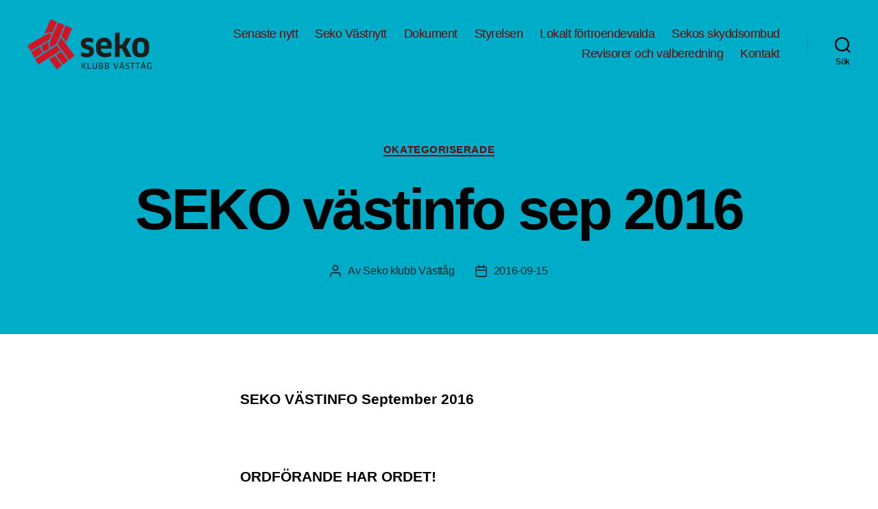

--- FILE ---
content_type: text/html; charset=UTF-8
request_url: https://www.sekovasttag.se/2016/09/15/seko-vastinfo-sep-2016/
body_size: 16182
content:
<!DOCTYPE html>

<html class="no-js" lang="sv-SE">

	<head>

		<meta charset="UTF-8">
		<meta name="viewport" content="width=device-width, initial-scale=1.0" >

		<link rel="profile" href="https://gmpg.org/xfn/11">

		<title>SEKO västinfo sep 2016 &#8211; Seko Västtåg</title>
<meta name='robots' content='max-image-preview:large' />
<link rel='dns-prefetch' href='//maxcdn.bootstrapcdn.com' />
<link rel="alternate" type="application/rss+xml" title="Seko Västtåg &raquo; Webbflöde" href="https://www.sekovasttag.se/feed/" />
<link rel="alternate" type="application/rss+xml" title="Seko Västtåg &raquo; Kommentarsflöde" href="https://www.sekovasttag.se/comments/feed/" />
<link rel="alternate" type="application/rss+xml" title="Seko Västtåg &raquo; Kommentarsflöde för SEKO västinfo sep 2016" href="https://www.sekovasttag.se/2016/09/15/seko-vastinfo-sep-2016/feed/" />
<script>
window._wpemojiSettings = {"baseUrl":"https:\/\/s.w.org\/images\/core\/emoji\/15.0.3\/72x72\/","ext":".png","svgUrl":"https:\/\/s.w.org\/images\/core\/emoji\/15.0.3\/svg\/","svgExt":".svg","source":{"concatemoji":"https:\/\/www.sekovasttag.se\/wp-includes\/js\/wp-emoji-release.min.js?ver=6.5.7"}};
/*! This file is auto-generated */
!function(i,n){var o,s,e;function c(e){try{var t={supportTests:e,timestamp:(new Date).valueOf()};sessionStorage.setItem(o,JSON.stringify(t))}catch(e){}}function p(e,t,n){e.clearRect(0,0,e.canvas.width,e.canvas.height),e.fillText(t,0,0);var t=new Uint32Array(e.getImageData(0,0,e.canvas.width,e.canvas.height).data),r=(e.clearRect(0,0,e.canvas.width,e.canvas.height),e.fillText(n,0,0),new Uint32Array(e.getImageData(0,0,e.canvas.width,e.canvas.height).data));return t.every(function(e,t){return e===r[t]})}function u(e,t,n){switch(t){case"flag":return n(e,"\ud83c\udff3\ufe0f\u200d\u26a7\ufe0f","\ud83c\udff3\ufe0f\u200b\u26a7\ufe0f")?!1:!n(e,"\ud83c\uddfa\ud83c\uddf3","\ud83c\uddfa\u200b\ud83c\uddf3")&&!n(e,"\ud83c\udff4\udb40\udc67\udb40\udc62\udb40\udc65\udb40\udc6e\udb40\udc67\udb40\udc7f","\ud83c\udff4\u200b\udb40\udc67\u200b\udb40\udc62\u200b\udb40\udc65\u200b\udb40\udc6e\u200b\udb40\udc67\u200b\udb40\udc7f");case"emoji":return!n(e,"\ud83d\udc26\u200d\u2b1b","\ud83d\udc26\u200b\u2b1b")}return!1}function f(e,t,n){var r="undefined"!=typeof WorkerGlobalScope&&self instanceof WorkerGlobalScope?new OffscreenCanvas(300,150):i.createElement("canvas"),a=r.getContext("2d",{willReadFrequently:!0}),o=(a.textBaseline="top",a.font="600 32px Arial",{});return e.forEach(function(e){o[e]=t(a,e,n)}),o}function t(e){var t=i.createElement("script");t.src=e,t.defer=!0,i.head.appendChild(t)}"undefined"!=typeof Promise&&(o="wpEmojiSettingsSupports",s=["flag","emoji"],n.supports={everything:!0,everythingExceptFlag:!0},e=new Promise(function(e){i.addEventListener("DOMContentLoaded",e,{once:!0})}),new Promise(function(t){var n=function(){try{var e=JSON.parse(sessionStorage.getItem(o));if("object"==typeof e&&"number"==typeof e.timestamp&&(new Date).valueOf()<e.timestamp+604800&&"object"==typeof e.supportTests)return e.supportTests}catch(e){}return null}();if(!n){if("undefined"!=typeof Worker&&"undefined"!=typeof OffscreenCanvas&&"undefined"!=typeof URL&&URL.createObjectURL&&"undefined"!=typeof Blob)try{var e="postMessage("+f.toString()+"("+[JSON.stringify(s),u.toString(),p.toString()].join(",")+"));",r=new Blob([e],{type:"text/javascript"}),a=new Worker(URL.createObjectURL(r),{name:"wpTestEmojiSupports"});return void(a.onmessage=function(e){c(n=e.data),a.terminate(),t(n)})}catch(e){}c(n=f(s,u,p))}t(n)}).then(function(e){for(var t in e)n.supports[t]=e[t],n.supports.everything=n.supports.everything&&n.supports[t],"flag"!==t&&(n.supports.everythingExceptFlag=n.supports.everythingExceptFlag&&n.supports[t]);n.supports.everythingExceptFlag=n.supports.everythingExceptFlag&&!n.supports.flag,n.DOMReady=!1,n.readyCallback=function(){n.DOMReady=!0}}).then(function(){return e}).then(function(){var e;n.supports.everything||(n.readyCallback(),(e=n.source||{}).concatemoji?t(e.concatemoji):e.wpemoji&&e.twemoji&&(t(e.twemoji),t(e.wpemoji)))}))}((window,document),window._wpemojiSettings);
</script>
<style id='wp-emoji-styles-inline-css'>

	img.wp-smiley, img.emoji {
		display: inline !important;
		border: none !important;
		box-shadow: none !important;
		height: 1em !important;
		width: 1em !important;
		margin: 0 0.07em !important;
		vertical-align: -0.1em !important;
		background: none !important;
		padding: 0 !important;
	}
</style>
<link rel='stylesheet' id='wp-block-library-css' href='https://www.sekovasttag.se/wp-includes/css/dist/block-library/style.min.css?ver=6.5.7' media='all' />
<style id='classic-theme-styles-inline-css'>
/*! This file is auto-generated */
.wp-block-button__link{color:#fff;background-color:#32373c;border-radius:9999px;box-shadow:none;text-decoration:none;padding:calc(.667em + 2px) calc(1.333em + 2px);font-size:1.125em}.wp-block-file__button{background:#32373c;color:#fff;text-decoration:none}
</style>
<style id='global-styles-inline-css'>
body{--wp--preset--color--black: #000000;--wp--preset--color--cyan-bluish-gray: #abb8c3;--wp--preset--color--white: #ffffff;--wp--preset--color--pale-pink: #f78da7;--wp--preset--color--vivid-red: #cf2e2e;--wp--preset--color--luminous-vivid-orange: #ff6900;--wp--preset--color--luminous-vivid-amber: #fcb900;--wp--preset--color--light-green-cyan: #7bdcb5;--wp--preset--color--vivid-green-cyan: #00d084;--wp--preset--color--pale-cyan-blue: #8ed1fc;--wp--preset--color--vivid-cyan-blue: #0693e3;--wp--preset--color--vivid-purple: #9b51e0;--wp--preset--color--accent: #ee0606;--wp--preset--color--primary: #000000;--wp--preset--color--secondary: #6d6d6d;--wp--preset--color--subtle-background: #dbdbdb;--wp--preset--color--background: #ffffff;--wp--preset--gradient--vivid-cyan-blue-to-vivid-purple: linear-gradient(135deg,rgba(6,147,227,1) 0%,rgb(155,81,224) 100%);--wp--preset--gradient--light-green-cyan-to-vivid-green-cyan: linear-gradient(135deg,rgb(122,220,180) 0%,rgb(0,208,130) 100%);--wp--preset--gradient--luminous-vivid-amber-to-luminous-vivid-orange: linear-gradient(135deg,rgba(252,185,0,1) 0%,rgba(255,105,0,1) 100%);--wp--preset--gradient--luminous-vivid-orange-to-vivid-red: linear-gradient(135deg,rgba(255,105,0,1) 0%,rgb(207,46,46) 100%);--wp--preset--gradient--very-light-gray-to-cyan-bluish-gray: linear-gradient(135deg,rgb(238,238,238) 0%,rgb(169,184,195) 100%);--wp--preset--gradient--cool-to-warm-spectrum: linear-gradient(135deg,rgb(74,234,220) 0%,rgb(151,120,209) 20%,rgb(207,42,186) 40%,rgb(238,44,130) 60%,rgb(251,105,98) 80%,rgb(254,248,76) 100%);--wp--preset--gradient--blush-light-purple: linear-gradient(135deg,rgb(255,206,236) 0%,rgb(152,150,240) 100%);--wp--preset--gradient--blush-bordeaux: linear-gradient(135deg,rgb(254,205,165) 0%,rgb(254,45,45) 50%,rgb(107,0,62) 100%);--wp--preset--gradient--luminous-dusk: linear-gradient(135deg,rgb(255,203,112) 0%,rgb(199,81,192) 50%,rgb(65,88,208) 100%);--wp--preset--gradient--pale-ocean: linear-gradient(135deg,rgb(255,245,203) 0%,rgb(182,227,212) 50%,rgb(51,167,181) 100%);--wp--preset--gradient--electric-grass: linear-gradient(135deg,rgb(202,248,128) 0%,rgb(113,206,126) 100%);--wp--preset--gradient--midnight: linear-gradient(135deg,rgb(2,3,129) 0%,rgb(40,116,252) 100%);--wp--preset--font-size--small: 18px;--wp--preset--font-size--medium: 20px;--wp--preset--font-size--large: 26.25px;--wp--preset--font-size--x-large: 42px;--wp--preset--font-size--normal: 21px;--wp--preset--font-size--larger: 32px;--wp--preset--spacing--20: 0.44rem;--wp--preset--spacing--30: 0.67rem;--wp--preset--spacing--40: 1rem;--wp--preset--spacing--50: 1.5rem;--wp--preset--spacing--60: 2.25rem;--wp--preset--spacing--70: 3.38rem;--wp--preset--spacing--80: 5.06rem;--wp--preset--shadow--natural: 6px 6px 9px rgba(0, 0, 0, 0.2);--wp--preset--shadow--deep: 12px 12px 50px rgba(0, 0, 0, 0.4);--wp--preset--shadow--sharp: 6px 6px 0px rgba(0, 0, 0, 0.2);--wp--preset--shadow--outlined: 6px 6px 0px -3px rgba(255, 255, 255, 1), 6px 6px rgba(0, 0, 0, 1);--wp--preset--shadow--crisp: 6px 6px 0px rgba(0, 0, 0, 1);}:where(.is-layout-flex){gap: 0.5em;}:where(.is-layout-grid){gap: 0.5em;}body .is-layout-flex{display: flex;}body .is-layout-flex{flex-wrap: wrap;align-items: center;}body .is-layout-flex > *{margin: 0;}body .is-layout-grid{display: grid;}body .is-layout-grid > *{margin: 0;}:where(.wp-block-columns.is-layout-flex){gap: 2em;}:where(.wp-block-columns.is-layout-grid){gap: 2em;}:where(.wp-block-post-template.is-layout-flex){gap: 1.25em;}:where(.wp-block-post-template.is-layout-grid){gap: 1.25em;}.has-black-color{color: var(--wp--preset--color--black) !important;}.has-cyan-bluish-gray-color{color: var(--wp--preset--color--cyan-bluish-gray) !important;}.has-white-color{color: var(--wp--preset--color--white) !important;}.has-pale-pink-color{color: var(--wp--preset--color--pale-pink) !important;}.has-vivid-red-color{color: var(--wp--preset--color--vivid-red) !important;}.has-luminous-vivid-orange-color{color: var(--wp--preset--color--luminous-vivid-orange) !important;}.has-luminous-vivid-amber-color{color: var(--wp--preset--color--luminous-vivid-amber) !important;}.has-light-green-cyan-color{color: var(--wp--preset--color--light-green-cyan) !important;}.has-vivid-green-cyan-color{color: var(--wp--preset--color--vivid-green-cyan) !important;}.has-pale-cyan-blue-color{color: var(--wp--preset--color--pale-cyan-blue) !important;}.has-vivid-cyan-blue-color{color: var(--wp--preset--color--vivid-cyan-blue) !important;}.has-vivid-purple-color{color: var(--wp--preset--color--vivid-purple) !important;}.has-black-background-color{background-color: var(--wp--preset--color--black) !important;}.has-cyan-bluish-gray-background-color{background-color: var(--wp--preset--color--cyan-bluish-gray) !important;}.has-white-background-color{background-color: var(--wp--preset--color--white) !important;}.has-pale-pink-background-color{background-color: var(--wp--preset--color--pale-pink) !important;}.has-vivid-red-background-color{background-color: var(--wp--preset--color--vivid-red) !important;}.has-luminous-vivid-orange-background-color{background-color: var(--wp--preset--color--luminous-vivid-orange) !important;}.has-luminous-vivid-amber-background-color{background-color: var(--wp--preset--color--luminous-vivid-amber) !important;}.has-light-green-cyan-background-color{background-color: var(--wp--preset--color--light-green-cyan) !important;}.has-vivid-green-cyan-background-color{background-color: var(--wp--preset--color--vivid-green-cyan) !important;}.has-pale-cyan-blue-background-color{background-color: var(--wp--preset--color--pale-cyan-blue) !important;}.has-vivid-cyan-blue-background-color{background-color: var(--wp--preset--color--vivid-cyan-blue) !important;}.has-vivid-purple-background-color{background-color: var(--wp--preset--color--vivid-purple) !important;}.has-black-border-color{border-color: var(--wp--preset--color--black) !important;}.has-cyan-bluish-gray-border-color{border-color: var(--wp--preset--color--cyan-bluish-gray) !important;}.has-white-border-color{border-color: var(--wp--preset--color--white) !important;}.has-pale-pink-border-color{border-color: var(--wp--preset--color--pale-pink) !important;}.has-vivid-red-border-color{border-color: var(--wp--preset--color--vivid-red) !important;}.has-luminous-vivid-orange-border-color{border-color: var(--wp--preset--color--luminous-vivid-orange) !important;}.has-luminous-vivid-amber-border-color{border-color: var(--wp--preset--color--luminous-vivid-amber) !important;}.has-light-green-cyan-border-color{border-color: var(--wp--preset--color--light-green-cyan) !important;}.has-vivid-green-cyan-border-color{border-color: var(--wp--preset--color--vivid-green-cyan) !important;}.has-pale-cyan-blue-border-color{border-color: var(--wp--preset--color--pale-cyan-blue) !important;}.has-vivid-cyan-blue-border-color{border-color: var(--wp--preset--color--vivid-cyan-blue) !important;}.has-vivid-purple-border-color{border-color: var(--wp--preset--color--vivid-purple) !important;}.has-vivid-cyan-blue-to-vivid-purple-gradient-background{background: var(--wp--preset--gradient--vivid-cyan-blue-to-vivid-purple) !important;}.has-light-green-cyan-to-vivid-green-cyan-gradient-background{background: var(--wp--preset--gradient--light-green-cyan-to-vivid-green-cyan) !important;}.has-luminous-vivid-amber-to-luminous-vivid-orange-gradient-background{background: var(--wp--preset--gradient--luminous-vivid-amber-to-luminous-vivid-orange) !important;}.has-luminous-vivid-orange-to-vivid-red-gradient-background{background: var(--wp--preset--gradient--luminous-vivid-orange-to-vivid-red) !important;}.has-very-light-gray-to-cyan-bluish-gray-gradient-background{background: var(--wp--preset--gradient--very-light-gray-to-cyan-bluish-gray) !important;}.has-cool-to-warm-spectrum-gradient-background{background: var(--wp--preset--gradient--cool-to-warm-spectrum) !important;}.has-blush-light-purple-gradient-background{background: var(--wp--preset--gradient--blush-light-purple) !important;}.has-blush-bordeaux-gradient-background{background: var(--wp--preset--gradient--blush-bordeaux) !important;}.has-luminous-dusk-gradient-background{background: var(--wp--preset--gradient--luminous-dusk) !important;}.has-pale-ocean-gradient-background{background: var(--wp--preset--gradient--pale-ocean) !important;}.has-electric-grass-gradient-background{background: var(--wp--preset--gradient--electric-grass) !important;}.has-midnight-gradient-background{background: var(--wp--preset--gradient--midnight) !important;}.has-small-font-size{font-size: var(--wp--preset--font-size--small) !important;}.has-medium-font-size{font-size: var(--wp--preset--font-size--medium) !important;}.has-large-font-size{font-size: var(--wp--preset--font-size--large) !important;}.has-x-large-font-size{font-size: var(--wp--preset--font-size--x-large) !important;}
.wp-block-navigation a:where(:not(.wp-element-button)){color: inherit;}
:where(.wp-block-post-template.is-layout-flex){gap: 1.25em;}:where(.wp-block-post-template.is-layout-grid){gap: 1.25em;}
:where(.wp-block-columns.is-layout-flex){gap: 2em;}:where(.wp-block-columns.is-layout-grid){gap: 2em;}
.wp-block-pullquote{font-size: 1.5em;line-height: 1.6;}
</style>
<link rel='stylesheet' id='contact-form-7-css' href='https://www.sekovasttag.se/wp-content/plugins/contact-form-7/includes/css/styles.css?ver=5.9.8' media='all' />
<link rel='stylesheet' id='cff-css' href='https://www.sekovasttag.se/wp-content/plugins/custom-facebook-feed/assets/css/cff-style.min.css?ver=4.3.4' media='all' />
<link rel='stylesheet' id='sb-font-awesome-css' href='https://maxcdn.bootstrapcdn.com/font-awesome/4.7.0/css/font-awesome.min.css?ver=6.5.7' media='all' />
<link rel='stylesheet' id='twentytwenty-style-css' href='https://www.sekovasttag.se/wp-content/themes/twentytwenty/style.css?ver=1.2' media='all' />
<style id='twentytwenty-style-inline-css'>
.color-accent,.color-accent-hover:hover,.color-accent-hover:focus,:root .has-accent-color,.has-drop-cap:not(:focus):first-letter,.wp-block-button.is-style-outline,a { color: #ee0606; }blockquote,.border-color-accent,.border-color-accent-hover:hover,.border-color-accent-hover:focus { border-color: #ee0606; }button:not(.toggle),.button,.faux-button,.wp-block-button__link,.wp-block-file .wp-block-file__button,input[type="button"],input[type="reset"],input[type="submit"],.bg-accent,.bg-accent-hover:hover,.bg-accent-hover:focus,:root .has-accent-background-color,.comment-reply-link { background-color: #ee0606; }.fill-children-accent,.fill-children-accent * { fill: #ee0606; }:root .has-background-color,button,.button,.faux-button,.wp-block-button__link,.wp-block-file__button,input[type="button"],input[type="reset"],input[type="submit"],.wp-block-button,.comment-reply-link,.has-background.has-primary-background-color:not(.has-text-color),.has-background.has-primary-background-color *:not(.has-text-color),.has-background.has-accent-background-color:not(.has-text-color),.has-background.has-accent-background-color *:not(.has-text-color) { color: #ffffff; }:root .has-background-background-color { background-color: #ffffff; }body,.entry-title a,:root .has-primary-color { color: #000000; }:root .has-primary-background-color { background-color: #000000; }cite,figcaption,.wp-caption-text,.post-meta,.entry-content .wp-block-archives li,.entry-content .wp-block-categories li,.entry-content .wp-block-latest-posts li,.wp-block-latest-comments__comment-date,.wp-block-latest-posts__post-date,.wp-block-embed figcaption,.wp-block-image figcaption,.wp-block-pullquote cite,.comment-metadata,.comment-respond .comment-notes,.comment-respond .logged-in-as,.pagination .dots,.entry-content hr:not(.has-background),hr.styled-separator,:root .has-secondary-color { color: #6d6d6d; }:root .has-secondary-background-color { background-color: #6d6d6d; }pre,fieldset,input,textarea,table,table *,hr { border-color: #dbdbdb; }caption,code,code,kbd,samp,.wp-block-table.is-style-stripes tbody tr:nth-child(odd),:root .has-subtle-background-background-color { background-color: #dbdbdb; }.wp-block-table.is-style-stripes { border-bottom-color: #dbdbdb; }.wp-block-latest-posts.is-grid li { border-top-color: #dbdbdb; }:root .has-subtle-background-color { color: #dbdbdb; }body:not(.overlay-header) .primary-menu > li > a,body:not(.overlay-header) .primary-menu > li > .icon,.modal-menu a,.footer-menu a, .footer-widgets a,#site-footer .wp-block-button.is-style-outline,.wp-block-pullquote:before,.singular:not(.overlay-header) .entry-header a,.archive-header a,.header-footer-group .color-accent,.header-footer-group .color-accent-hover:hover { color: #6e0707; }.social-icons a,#site-footer button:not(.toggle),#site-footer .button,#site-footer .faux-button,#site-footer .wp-block-button__link,#site-footer .wp-block-file__button,#site-footer input[type="button"],#site-footer input[type="reset"],#site-footer input[type="submit"] { background-color: #6e0707; }.social-icons a,body:not(.overlay-header) .primary-menu ul,.header-footer-group button,.header-footer-group .button,.header-footer-group .faux-button,.header-footer-group .wp-block-button:not(.is-style-outline) .wp-block-button__link,.header-footer-group .wp-block-file__button,.header-footer-group input[type="button"],.header-footer-group input[type="reset"],.header-footer-group input[type="submit"] { color: #00adc8; }#site-header,.footer-nav-widgets-wrapper,#site-footer,.menu-modal,.menu-modal-inner,.search-modal-inner,.archive-header,.singular .entry-header,.singular .featured-media:before,.wp-block-pullquote:before { background-color: #00adc8; }.header-footer-group,body:not(.overlay-header) #site-header .toggle,.menu-modal .toggle { color: #000000; }body:not(.overlay-header) .primary-menu ul { background-color: #000000; }body:not(.overlay-header) .primary-menu > li > ul:after { border-bottom-color: #000000; }body:not(.overlay-header) .primary-menu ul ul:after { border-left-color: #000000; }.site-description,body:not(.overlay-header) .toggle-inner .toggle-text,.widget .post-date,.widget .rss-date,.widget_archive li,.widget_categories li,.widget cite,.widget_pages li,.widget_meta li,.widget_nav_menu li,.powered-by-wordpress,.to-the-top,.singular .entry-header .post-meta,.singular:not(.overlay-header) .entry-header .post-meta a { color: #0e252a; }.header-footer-group pre,.header-footer-group fieldset,.header-footer-group input,.header-footer-group textarea,.header-footer-group table,.header-footer-group table *,.footer-nav-widgets-wrapper,#site-footer,.menu-modal nav *,.footer-widgets-outer-wrapper,.footer-top { border-color: #0091a8; }.header-footer-group table caption,body:not(.overlay-header) .header-inner .toggle-wrapper::before { background-color: #0091a8; }
</style>
<link rel='stylesheet' id='twentytwenty-print-style-css' href='https://www.sekovasttag.se/wp-content/themes/twentytwenty/print.css?ver=1.2' media='print' />
<link rel='stylesheet' id='tmm-css' href='https://www.sekovasttag.se/wp-content/plugins/team-members/inc/css/tmm_style.css?ver=6.5.7' media='all' />
<script src="https://www.sekovasttag.se/wp-includes/js/jquery/jquery.min.js?ver=3.7.1" id="jquery-core-js"></script>
<script src="https://www.sekovasttag.se/wp-includes/js/jquery/jquery-migrate.min.js?ver=3.4.1" id="jquery-migrate-js"></script>
<script src="https://www.sekovasttag.se/wp-content/themes/twentytwenty/assets/js/index.js?ver=1.2" id="twentytwenty-js-js" async></script>
<script id="twentytwenty-js-js-after">
window.addEventListener( "load", function() {

				if ( typeof jQuery === "undefined" ) {
					return;
				}

				jQuery( document ).on( "wpformsPageChange wpformsShowConditionalsField", function() {

					if ( typeof twentytwenty === "undefined" || typeof twentytwenty.intrinsicRatioVideos === "undefined" || typeof twentytwenty.intrinsicRatioVideos.makeFit === "undefined" ) {
						return;
					}

					twentytwenty.intrinsicRatioVideos.makeFit();
				} );

				jQuery( document ).on( "wpformsRichTextEditorInit", function( e, editor ) {

					jQuery( editor.container ).find( "iframe" ).addClass( "intrinsic-ignore" );
				} );
			} );
</script>
<link rel="https://api.w.org/" href="https://www.sekovasttag.se/wp-json/" /><link rel="alternate" type="application/json" href="https://www.sekovasttag.se/wp-json/wp/v2/posts/115" /><link rel="EditURI" type="application/rsd+xml" title="RSD" href="https://www.sekovasttag.se/xmlrpc.php?rsd" />
<meta name="generator" content="WordPress 6.5.7" />
<link rel="canonical" href="https://www.sekovasttag.se/2016/09/15/seko-vastinfo-sep-2016/" />
<link rel='shortlink' href='https://www.sekovasttag.se/?p=115' />
<link rel="alternate" type="application/json+oembed" href="https://www.sekovasttag.se/wp-json/oembed/1.0/embed?url=https%3A%2F%2Fwww.sekovasttag.se%2F2016%2F09%2F15%2Fseko-vastinfo-sep-2016%2F" />
<link rel="alternate" type="text/xml+oembed" href="https://www.sekovasttag.se/wp-json/oembed/1.0/embed?url=https%3A%2F%2Fwww.sekovasttag.se%2F2016%2F09%2F15%2Fseko-vastinfo-sep-2016%2F&#038;format=xml" />
<style>[class*=" icon-oc-"],[class^=icon-oc-]{speak:none;font-style:normal;font-weight:400;font-variant:normal;text-transform:none;line-height:1;-webkit-font-smoothing:antialiased;-moz-osx-font-smoothing:grayscale}.icon-oc-one-com-white-32px-fill:before{content:"901"}.icon-oc-one-com:before{content:"900"}#one-com-icon,.toplevel_page_onecom-wp .wp-menu-image{speak:none;display:flex;align-items:center;justify-content:center;text-transform:none;line-height:1;-webkit-font-smoothing:antialiased;-moz-osx-font-smoothing:grayscale}.onecom-wp-admin-bar-item>a,.toplevel_page_onecom-wp>.wp-menu-name{font-size:16px;font-weight:400;line-height:1}.toplevel_page_onecom-wp>.wp-menu-name img{width:69px;height:9px;}.wp-submenu-wrap.wp-submenu>.wp-submenu-head>img{width:88px;height:auto}.onecom-wp-admin-bar-item>a img{height:7px!important}.onecom-wp-admin-bar-item>a img,.toplevel_page_onecom-wp>.wp-menu-name img{opacity:.8}.onecom-wp-admin-bar-item.hover>a img,.toplevel_page_onecom-wp.wp-has-current-submenu>.wp-menu-name img,li.opensub>a.toplevel_page_onecom-wp>.wp-menu-name img{opacity:1}#one-com-icon:before,.onecom-wp-admin-bar-item>a:before,.toplevel_page_onecom-wp>.wp-menu-image:before{content:'';position:static!important;background-color:rgba(240,245,250,.4);border-radius:102px;width:18px;height:18px;padding:0!important}.onecom-wp-admin-bar-item>a:before{width:14px;height:14px}.onecom-wp-admin-bar-item.hover>a:before,.toplevel_page_onecom-wp.opensub>a>.wp-menu-image:before,.toplevel_page_onecom-wp.wp-has-current-submenu>.wp-menu-image:before{background-color:#76b82a}.onecom-wp-admin-bar-item>a{display:inline-flex!important;align-items:center;justify-content:center}#one-com-logo-wrapper{font-size:4em}#one-com-icon{vertical-align:middle}.imagify-welcome{display:none !important;}</style>	<script>document.documentElement.className = document.documentElement.className.replace( 'no-js', 'js' );</script>
	<style id="custom-background-css">
body.custom-background { background-color: #ffffff; }
</style>
	<link rel="icon" href="https://www.sekovasttag.se/wp-content/uploads/2020/03/cropped-Logotyp_västtåg-32x32.png" sizes="32x32" />
<link rel="icon" href="https://www.sekovasttag.se/wp-content/uploads/2020/03/cropped-Logotyp_västtåg-192x192.png" sizes="192x192" />
<link rel="apple-touch-icon" href="https://www.sekovasttag.se/wp-content/uploads/2020/03/cropped-Logotyp_västtåg-180x180.png" />
<meta name="msapplication-TileImage" content="https://www.sekovasttag.se/wp-content/uploads/2020/03/cropped-Logotyp_västtåg-270x270.png" />
		<style id="wp-custom-css">
			 list p{width:auto}.meta+.list{margin-top:2.5em}p+.list{margin-top:1.625em}h2+.list,h3+.list{border-top:1px solid #e2e2e2}.list--spacious .list-item{padding-top:45px;padding-bottom:19px}.list--spacious .list-item-meta,.list--spacious body.forum .forum-topic-meta,body.forum .list--spacious .forum-topic-meta{top:17px}.list-heading{padding:0 0 .70588em;margin:0;text-transform:uppercase;font-size:1.0625em}.list-items{padding:0;margin:0;list-style:none;width:auto;border-top:1px solid #e2e2e2}.list-item{padding-top:45px;padding-bottom:19px}.list--spacious .list-item-meta,.list--spacious body.forum .forum-topic-meta,body.forum .list--spacious .forum-topic-meta{top:17px}.list-heading{padding:0 0 .70588em;margin:0;text-transform:uppercase;font-size:1.0625em}.list-items{padding:0;margin:0;list-style:none;width:auto;border-top:1px solid #e2e2e2}.list-item{position:relative;display:block;margin:0;border-bottom:1px solid #e2e2e2;padding:2.375em 0 1em;overflow:hidden;box-sizing:border-box}.list-item--fixed-height{height:173px}.list-item--fixed-height:after{content:'';display:block;position:absolute;right:0;left:0;bottom:0;height:40px;background:#fff;background:linear-gradient(to bottom,rgba(255,255,255,0) 0,#fff 80%);z-index:100}.list-item--background{background:#f4fcff;padding-left:16px;padding-right:16px}.list-item--equal-padding{padding:1em 0}.list-item-action{margin-top:.86667em;font-size:14px;display:inline-block}.list-item--without-meta{padding-top:.875em}body.home .list-item{height:177px}body.listing-page .list{margin-top:2.6875em}.list-items--inline:after{content:"";display:table;clear:both}.list-items--inline .list-item{width:50%;float:left}.list-items--inline .list-item:nth-child(odd){padding-right:1.5%}.list-items--inline .list-item:nth-child(even){padding-left:1.5%}.list-items--inline .list-item:nth-child(even).list-item--image-portrait{padding-left:144px}.list-items--inline .list-item:nth-child(even).list-item--image-portrait .list-item-image,.list-items--inline .list-item:nth-child(even).list-item--image-portrait .list-item-passepartout{left:3%}.list-items--inline .list-item:nth-child(even).list-item--image{padding-left:204px}.list-items--inline .list-item:nth-child(even).list-item--image .list-item-image,.list-items--inline .list-item:nth-child(even).list-item--image .list-item-passepartout{left:3%}.list-items--long .list-item-lead{width:80%}.list-item-heading{font-family:clanot,"Open Sans",HelveticaNeue,"Helvetica Neue",Helvetica,Arial,sans-serif;font-size:1.125em;font-weight:400;display:inline-block;line-height:1.2}.list-item-heading a{font-weight:600}.list-item-heading a:after{content:none}.list-item--emphasized .list-item-heading,.list-item--emphasized .list-item-heading a{font-weight:700}.list-item-flex{display:-ms-flexbox;display:flex;-ms-flex-direction:column;flex-direction:column;padding-top:1.0625em}.list-item-flex .list-item-meta,.list-item-flex body.forum .forum-topic-meta,body.forum .list-item-flex .forum-topic-meta{position:static;-ms-flex-order:1;order:1;padding-bottom:3px;-ms-flex:0 0 auto;flex:0 0 auto}.list-item-flex .list-item-heading{-ms-flex-order:2;order:2;-ms-flex:0 0 auto;flex:0 0 auto}.list-item-flex .list-item-lead{-ms-flex-order:3;order:3;-ms-flex:0 0 auto;flex:0 0 auto}.list-item--date{padding-left:65px;min-height:95px}.list-item-date{position:absolute;border-radius:2px;left:0;top:18px;display:block;width:2.77778em;height:3.11111em;padding:1.44444em .55556em 0;box-sizing:border-box;border:1px solid #e2e2e2;border-top:0;text-align:center;line-height:1;font-size:18px;font-weight:600}.list-item-date span{position:absolute;font-size:10px;text-transform:uppercase;top:0;color:#fff;left:-1px;font-weight:700;right:-1px;height:15px;padding-top:4px;background:#000}.list-item-heading-extra{font-size:.875em;color:#777;font-weight:400}.list-item-meta,body.forum .forum-topic-meta{position:absolute;top:1.33333em;color:#878787;text-transform:uppercase;font-weight:700;font-size:12px;display:block;margin:0;padding:0}.list-item-meta time,body.forum .forum-topic-meta time{display:inline-block}.list-item-meta time:first-letter,body.forum .forum-topic-meta time:first-letter{text-transform:uppercase}.list-item-meta--simple,body.forum .forum-topic-meta{text-transform:none;font-size:.9375em;font-weight:400;top:.8em}.list-item-meta--additional{right:0}.list-item-lead{margin:.4375em 0 0}.list-more-link{position:absolute;right:0;bottom:0;font-size:.9375em;font-weight:600}.list--title{border-bottom:1px solid #e2e2e2;padding-bottom:15px}.list-item--image{padding-left:191px;min-height:170px}.list-item--image-portrait{padding-left:131px;min-height:178px}.list-item-image,.list-item-passepartout{left:0;top:20px;position:absolute;z-index:101}.list-item-image--circular{padding-left:108px;min-height:160px}.list-item-image--circular img{border-radius:45px;width:90px;height:90px}.list-item-passepartout{border:3px solid #e2e2e2;padding:0 18px;box-sizing:border-box;text-align:center;width:167px;height:135px;display:block}.list-item-passepartout img{position:relative;top:50%;-webkit-transform:translateY(-50%);transform:translateY(-50%);width:auto;max-width:85%;height:auto;max-height:75%;display:inline-block}.list-item-document{left:0;top:18px;position:absolute;z-index:101;width:100px;height:140px;border:3px solid #e2e2e2;box-sizing:border-box;text-align:center;line-height:120px;font-size:2.25em;color:#8b8b8b}.list+.pagination-container{margin-top:-20px;margin-bottom:50px}@media only screen and (max-width:940px){.list{margin:0 0 1.875em}.grid-col-2 .list-item,.list-items--inline .list-item{height:200px}}@media only screen and (max-width:719px){.list-items--inline .list-item{width:auto;float:none}.list-items--inline .list-item:nth-child(odd){padding-right:0}.list-items--inline .list-item:nth-child(even){padding-left:0}.list-items--inline .list-item:nth-child(even).list-item--image-portrait{padding-left:131px}.list-items--inline .list-item:nth-child(even).list-item--image-portrait .list-item-image,.list-items--inline .list-item:nth-child(even).list-item--image-portrait .list-item-passepartout{left:0}.list-items--inline .list-item:nth-child(even).list-item--image{padding-left:127px}.list-items--inline .list-item:nth-child(even).list-item--image .list-item-image,.list-items--inline .list-item:nth-child(even).list-item--image .list-item-passepartout{left:0}.list-items--inline .list-item.list-item--image{padding-left:127px}.list-items--inline .list-item:nth-child(n+3){display:none}.grid-col-2 .list-item,.list-item,.list-items--inline .list-item{height:auto}.list-item--image{padding-left:127px}.list-item-image,.list-item-passepartout{width:112px}.list-item-passepartout{padding:0 10px;height:123px}.list--spacious .list-item-meta--additional{left:0;top:35px;bottom:auto}}		</style>
			<!-- Fonts Plugin CSS - https://fontsplugin.com/ -->
	<style>
		:root {
--font-base: Calibri, Candara, Segoe, Segoe UI, Optima, Arial, sans-serif;
--font-headings: Calibri, Candara, Segoe, Segoe UI, Optima, Arial, sans-serif;
--font-input: Calibri, Candara, Segoe, Segoe UI, Optima, Arial, sans-serif;
}
body, #content, .entry-content, .post-content, .page-content, .post-excerpt, .entry-summary, .entry-excerpt, .widget-area, .widget, .sidebar, #sidebar, footer, .footer, #footer, .site-footer, #site-footer, .entry-content p, .entry-content ol, .entry-content ul, .entry-content dl, .entry-content dt, .widget_text p, .widget_text ol, .widget_text ul, .widget_text dl, .widget_text dt, .widget-content .rssSummary {
font-family: Calibri, Candara, Segoe, Segoe UI, Optima, Arial, sans-serif;
 }
#site-title, .site-title, #site-title a, .site-title a, .entry-title, .entry-title a, h1, h2, h3, h4, h5, h6, .widget-title, .elementor-heading-title {
font-family: Calibri, Candara, Segoe, Segoe UI, Optima, Arial, sans-serif;
 }
button, .button, input, select, textarea, .wp-block-button, .wp-block-button__link {
font-family: Calibri, Candara, Segoe, Segoe UI, Optima, Arial, sans-serif;
 }
	</style>
	<!-- Fonts Plugin CSS -->
	
	</head>

	<body class="post-template-default single single-post postid-115 single-format-standard custom-background wp-custom-logo wp-embed-responsive singular enable-search-modal missing-post-thumbnail has-single-pagination showing-comments show-avatars footer-top-visible">

		<a class="skip-link screen-reader-text" href="#site-content">Hoppa till innehåll</a>
		<header id="site-header" class="header-footer-group" role="banner">

			<div class="header-inner section-inner">

				<div class="header-titles-wrapper">

					
						<button class="toggle search-toggle mobile-search-toggle" data-toggle-target=".search-modal" data-toggle-body-class="showing-search-modal" data-set-focus=".search-modal .search-field" aria-expanded="false">
							<span class="toggle-inner">
								<span class="toggle-icon">
									<svg class="svg-icon" aria-hidden="true" role="img" focusable="false" xmlns="http://www.w3.org/2000/svg" width="23" height="23" viewBox="0 0 23 23"><path d="M38.710696,48.0601792 L43,52.3494831 L41.3494831,54 L37.0601792,49.710696 C35.2632422,51.1481185 32.9839107,52.0076499 30.5038249,52.0076499 C24.7027226,52.0076499 20,47.3049272 20,41.5038249 C20,35.7027226 24.7027226,31 30.5038249,31 C36.3049272,31 41.0076499,35.7027226 41.0076499,41.5038249 C41.0076499,43.9839107 40.1481185,46.2632422 38.710696,48.0601792 Z M36.3875844,47.1716785 C37.8030221,45.7026647 38.6734666,43.7048964 38.6734666,41.5038249 C38.6734666,36.9918565 35.0157934,33.3341833 30.5038249,33.3341833 C25.9918565,33.3341833 22.3341833,36.9918565 22.3341833,41.5038249 C22.3341833,46.0157934 25.9918565,49.6734666 30.5038249,49.6734666 C32.7048964,49.6734666 34.7026647,48.8030221 36.1716785,47.3875844 C36.2023931,47.347638 36.2360451,47.3092237 36.2726343,47.2726343 C36.3092237,47.2360451 36.347638,47.2023931 36.3875844,47.1716785 Z" transform="translate(-20 -31)" /></svg>								</span>
								<span class="toggle-text">Sök</span>
							</span>
						</button><!-- .search-toggle -->

					
					<div class="header-titles">

						<div class="site-logo faux-heading"><a href="https://www.sekovasttag.se/" class="custom-logo-link" rel="home"><img width="2362" height="946" src="https://www.sekovasttag.se/wp-content/uploads/2020/04/cropped-Logotyp_västtåg-1.png" class="custom-logo" alt="Seko Västtåg" decoding="async" fetchpriority="high" srcset="https://www.sekovasttag.se/wp-content/uploads/2020/04/cropped-Logotyp_västtåg-1.png 2362w, https://www.sekovasttag.se/wp-content/uploads/2020/04/cropped-Logotyp_västtåg-1-300x120.png 300w, https://www.sekovasttag.se/wp-content/uploads/2020/04/cropped-Logotyp_västtåg-1-768x308.png 768w, https://www.sekovasttag.se/wp-content/uploads/2020/04/cropped-Logotyp_västtåg-1-1024x410.png 1024w, https://www.sekovasttag.se/wp-content/uploads/2020/04/cropped-Logotyp_västtåg-1-1200x481.png 1200w, https://www.sekovasttag.se/wp-content/uploads/2020/04/cropped-Logotyp_västtåg-1-1980x793.png 1980w" sizes="(max-width: 2362px) 100vw, 2362px" /></a><span class="screen-reader-text">Seko Västtåg</span></div>
					</div><!-- .header-titles -->

					<button class="toggle nav-toggle mobile-nav-toggle" data-toggle-target=".menu-modal"  data-toggle-body-class="showing-menu-modal" aria-expanded="false" data-set-focus=".close-nav-toggle">
						<span class="toggle-inner">
							<span class="toggle-icon">
								<svg class="svg-icon" aria-hidden="true" role="img" focusable="false" xmlns="http://www.w3.org/2000/svg" width="26" height="7" viewBox="0 0 26 7"><path fill-rule="evenodd" d="M332.5,45 C330.567003,45 329,43.4329966 329,41.5 C329,39.5670034 330.567003,38 332.5,38 C334.432997,38 336,39.5670034 336,41.5 C336,43.4329966 334.432997,45 332.5,45 Z M342,45 C340.067003,45 338.5,43.4329966 338.5,41.5 C338.5,39.5670034 340.067003,38 342,38 C343.932997,38 345.5,39.5670034 345.5,41.5 C345.5,43.4329966 343.932997,45 342,45 Z M351.5,45 C349.567003,45 348,43.4329966 348,41.5 C348,39.5670034 349.567003,38 351.5,38 C353.432997,38 355,39.5670034 355,41.5 C355,43.4329966 353.432997,45 351.5,45 Z" transform="translate(-329 -38)" /></svg>							</span>
							<span class="toggle-text">Meny</span>
						</span>
					</button><!-- .nav-toggle -->

				</div><!-- .header-titles-wrapper -->

				<div class="header-navigation-wrapper">

					
							<nav class="primary-menu-wrapper" aria-label="Horizontal" role="navigation">

								<ul class="primary-menu reset-list-style">

								<li id="menu-item-1070" class="menu-item menu-item-type-post_type menu-item-object-page current_page_parent menu-item-1070"><a href="https://www.sekovasttag.se/senaste-nytt/">Senaste nytt</a></li>
<li id="menu-item-1437" class="menu-item menu-item-type-post_type menu-item-object-page menu-item-1437"><a href="https://www.sekovasttag.se/vastnytt/">Seko Västnytt</a></li>
<li id="menu-item-52" class="menu-item menu-item-type-post_type menu-item-object-page menu-item-52"><a href="https://www.sekovasttag.se/dokument/">Dokument</a></li>
<li id="menu-item-53" class="menu-item menu-item-type-post_type menu-item-object-page menu-item-53"><a href="https://www.sekovasttag.se/styrelsen/">Styrelsen</a></li>
<li id="menu-item-137" class="menu-item menu-item-type-post_type menu-item-object-page menu-item-137"><a href="https://www.sekovasttag.se/turlisteombud/">Lokalt förtroendevalda</a></li>
<li id="menu-item-230" class="menu-item menu-item-type-post_type menu-item-object-page menu-item-230"><a href="https://www.sekovasttag.se/sekos-skyddsombud/">Sekos skyddsombud</a></li>
<li id="menu-item-1087" class="menu-item menu-item-type-post_type menu-item-object-page menu-item-1087"><a href="https://www.sekovasttag.se/ovriga-fortroendevalda/">Revisorer och valberedning</a></li>
<li id="menu-item-1346" class="menu-item menu-item-type-post_type menu-item-object-page menu-item-1346"><a href="https://www.sekovasttag.se/kontakt/">Kontakt</a></li>

								</ul>

							</nav><!-- .primary-menu-wrapper -->

						
						<div class="header-toggles hide-no-js">

						
							<div class="toggle-wrapper search-toggle-wrapper">

								<button class="toggle search-toggle desktop-search-toggle" data-toggle-target=".search-modal" data-toggle-body-class="showing-search-modal" data-set-focus=".search-modal .search-field" aria-expanded="false">
									<span class="toggle-inner">
										<svg class="svg-icon" aria-hidden="true" role="img" focusable="false" xmlns="http://www.w3.org/2000/svg" width="23" height="23" viewBox="0 0 23 23"><path d="M38.710696,48.0601792 L43,52.3494831 L41.3494831,54 L37.0601792,49.710696 C35.2632422,51.1481185 32.9839107,52.0076499 30.5038249,52.0076499 C24.7027226,52.0076499 20,47.3049272 20,41.5038249 C20,35.7027226 24.7027226,31 30.5038249,31 C36.3049272,31 41.0076499,35.7027226 41.0076499,41.5038249 C41.0076499,43.9839107 40.1481185,46.2632422 38.710696,48.0601792 Z M36.3875844,47.1716785 C37.8030221,45.7026647 38.6734666,43.7048964 38.6734666,41.5038249 C38.6734666,36.9918565 35.0157934,33.3341833 30.5038249,33.3341833 C25.9918565,33.3341833 22.3341833,36.9918565 22.3341833,41.5038249 C22.3341833,46.0157934 25.9918565,49.6734666 30.5038249,49.6734666 C32.7048964,49.6734666 34.7026647,48.8030221 36.1716785,47.3875844 C36.2023931,47.347638 36.2360451,47.3092237 36.2726343,47.2726343 C36.3092237,47.2360451 36.347638,47.2023931 36.3875844,47.1716785 Z" transform="translate(-20 -31)" /></svg>										<span class="toggle-text">Sök</span>
									</span>
								</button><!-- .search-toggle -->

							</div>

							
						</div><!-- .header-toggles -->
						
				</div><!-- .header-navigation-wrapper -->

			</div><!-- .header-inner -->

			<div class="search-modal cover-modal header-footer-group" data-modal-target-string=".search-modal">

	<div class="search-modal-inner modal-inner">

		<div class="section-inner">

			<form role="search" aria-label="Sök efter:" method="get" class="search-form" action="https://www.sekovasttag.se/">
	<label for="search-form-1">
		<span class="screen-reader-text">Sök efter:</span>
		<input type="search" id="search-form-1" class="search-field" placeholder="Sök &hellip;" value="" name="s" />
	</label>
	<input type="submit" class="search-submit" value="Sök" />
</form>

			<button class="toggle search-untoggle close-search-toggle fill-children-current-color" data-toggle-target=".search-modal" data-toggle-body-class="showing-search-modal" data-set-focus=".search-modal .search-field" aria-expanded="false">
				<span class="screen-reader-text">Stäng sökningen</span>
				<svg class="svg-icon" aria-hidden="true" role="img" focusable="false" xmlns="http://www.w3.org/2000/svg" width="16" height="16" viewBox="0 0 16 16"><polygon fill="" fill-rule="evenodd" points="6.852 7.649 .399 1.195 1.445 .149 7.899 6.602 14.352 .149 15.399 1.195 8.945 7.649 15.399 14.102 14.352 15.149 7.899 8.695 1.445 15.149 .399 14.102" /></svg>			</button><!-- .search-toggle -->

		</div><!-- .section-inner -->

	</div><!-- .search-modal-inner -->

</div><!-- .menu-modal -->

		</header><!-- #site-header -->

		
<div class="menu-modal cover-modal header-footer-group" data-modal-target-string=".menu-modal">

	<div class="menu-modal-inner modal-inner">

		<div class="menu-wrapper section-inner">

			<div class="menu-top">

				<button class="toggle close-nav-toggle fill-children-current-color" data-toggle-target=".menu-modal" data-toggle-body-class="showing-menu-modal" aria-expanded="false" data-set-focus=".menu-modal">
					<span class="toggle-text">Stäng menyn</span>
					<svg class="svg-icon" aria-hidden="true" role="img" focusable="false" xmlns="http://www.w3.org/2000/svg" width="16" height="16" viewBox="0 0 16 16"><polygon fill="" fill-rule="evenodd" points="6.852 7.649 .399 1.195 1.445 .149 7.899 6.602 14.352 .149 15.399 1.195 8.945 7.649 15.399 14.102 14.352 15.149 7.899 8.695 1.445 15.149 .399 14.102" /></svg>				</button><!-- .nav-toggle -->

				
					<nav class="mobile-menu" aria-label="Mobile" role="navigation">

						<ul class="modal-menu reset-list-style">

						<li class="menu-item menu-item-type-post_type menu-item-object-page current_page_parent menu-item-1070"><div class="ancestor-wrapper"><a href="https://www.sekovasttag.se/senaste-nytt/">Senaste nytt</a></div><!-- .ancestor-wrapper --></li>
<li class="menu-item menu-item-type-post_type menu-item-object-page menu-item-1437"><div class="ancestor-wrapper"><a href="https://www.sekovasttag.se/vastnytt/">Seko Västnytt</a></div><!-- .ancestor-wrapper --></li>
<li class="menu-item menu-item-type-post_type menu-item-object-page menu-item-52"><div class="ancestor-wrapper"><a href="https://www.sekovasttag.se/dokument/">Dokument</a></div><!-- .ancestor-wrapper --></li>
<li class="menu-item menu-item-type-post_type menu-item-object-page menu-item-53"><div class="ancestor-wrapper"><a href="https://www.sekovasttag.se/styrelsen/">Styrelsen</a></div><!-- .ancestor-wrapper --></li>
<li class="menu-item menu-item-type-post_type menu-item-object-page menu-item-137"><div class="ancestor-wrapper"><a href="https://www.sekovasttag.se/turlisteombud/">Lokalt förtroendevalda</a></div><!-- .ancestor-wrapper --></li>
<li class="menu-item menu-item-type-post_type menu-item-object-page menu-item-230"><div class="ancestor-wrapper"><a href="https://www.sekovasttag.se/sekos-skyddsombud/">Sekos skyddsombud</a></div><!-- .ancestor-wrapper --></li>
<li class="menu-item menu-item-type-post_type menu-item-object-page menu-item-1087"><div class="ancestor-wrapper"><a href="https://www.sekovasttag.se/ovriga-fortroendevalda/">Revisorer och valberedning</a></div><!-- .ancestor-wrapper --></li>
<li class="menu-item menu-item-type-post_type menu-item-object-page menu-item-1346"><div class="ancestor-wrapper"><a href="https://www.sekovasttag.se/kontakt/">Kontakt</a></div><!-- .ancestor-wrapper --></li>

						</ul>

					</nav>

					
			</div><!-- .menu-top -->

			<div class="menu-bottom">

				
			</div><!-- .menu-bottom -->

		</div><!-- .menu-wrapper -->

	</div><!-- .menu-modal-inner -->

</div><!-- .menu-modal -->

<main id="site-content" role="main">

	
<article class="post-115 post type-post status-publish format-standard hentry category-okategoriserade" id="post-115">

	
<header class="entry-header has-text-align-center header-footer-group">

	<div class="entry-header-inner section-inner medium">

		
			<div class="entry-categories">
				<span class="screen-reader-text">Kategorier</span>
				<div class="entry-categories-inner">
					<a href="https://www.sekovasttag.se/category/okategoriserade/" rel="category tag">Okategoriserade</a>				</div><!-- .entry-categories-inner -->
			</div><!-- .entry-categories -->

			<h1 class="entry-title">SEKO västinfo sep 2016</h1>
		<div class="post-meta-wrapper post-meta-single post-meta-single-top">

			<ul class="post-meta">

									<li class="post-author meta-wrapper">
						<span class="meta-icon">
							<span class="screen-reader-text">Inläggsförfattare</span>
							<svg class="svg-icon" aria-hidden="true" role="img" focusable="false" xmlns="http://www.w3.org/2000/svg" width="18" height="20" viewBox="0 0 18 20"><path fill="" d="M18,19 C18,19.5522847 17.5522847,20 17,20 C16.4477153,20 16,19.5522847 16,19 L16,17 C16,15.3431458 14.6568542,14 13,14 L5,14 C3.34314575,14 2,15.3431458 2,17 L2,19 C2,19.5522847 1.55228475,20 1,20 C0.44771525,20 0,19.5522847 0,19 L0,17 C0,14.2385763 2.23857625,12 5,12 L13,12 C15.7614237,12 18,14.2385763 18,17 L18,19 Z M9,10 C6.23857625,10 4,7.76142375 4,5 C4,2.23857625 6.23857625,0 9,0 C11.7614237,0 14,2.23857625 14,5 C14,7.76142375 11.7614237,10 9,10 Z M9,8 C10.6568542,8 12,6.65685425 12,5 C12,3.34314575 10.6568542,2 9,2 C7.34314575,2 6,3.34314575 6,5 C6,6.65685425 7.34314575,8 9,8 Z" /></svg>						</span>
						<span class="meta-text">
							Av <a href="https://www.sekovasttag.se/author/sekovasttag/">Seko klubb Västtåg</a>						</span>
					</li>
										<li class="post-date meta-wrapper">
						<span class="meta-icon">
							<span class="screen-reader-text">Inläggsdatum</span>
							<svg class="svg-icon" aria-hidden="true" role="img" focusable="false" xmlns="http://www.w3.org/2000/svg" width="18" height="19" viewBox="0 0 18 19"><path fill="" d="M4.60069444,4.09375 L3.25,4.09375 C2.47334957,4.09375 1.84375,4.72334957 1.84375,5.5 L1.84375,7.26736111 L16.15625,7.26736111 L16.15625,5.5 C16.15625,4.72334957 15.5266504,4.09375 14.75,4.09375 L13.3993056,4.09375 L13.3993056,4.55555556 C13.3993056,5.02154581 13.0215458,5.39930556 12.5555556,5.39930556 C12.0895653,5.39930556 11.7118056,5.02154581 11.7118056,4.55555556 L11.7118056,4.09375 L6.28819444,4.09375 L6.28819444,4.55555556 C6.28819444,5.02154581 5.9104347,5.39930556 5.44444444,5.39930556 C4.97845419,5.39930556 4.60069444,5.02154581 4.60069444,4.55555556 L4.60069444,4.09375 Z M6.28819444,2.40625 L11.7118056,2.40625 L11.7118056,1 C11.7118056,0.534009742 12.0895653,0.15625 12.5555556,0.15625 C13.0215458,0.15625 13.3993056,0.534009742 13.3993056,1 L13.3993056,2.40625 L14.75,2.40625 C16.4586309,2.40625 17.84375,3.79136906 17.84375,5.5 L17.84375,15.875 C17.84375,17.5836309 16.4586309,18.96875 14.75,18.96875 L3.25,18.96875 C1.54136906,18.96875 0.15625,17.5836309 0.15625,15.875 L0.15625,5.5 C0.15625,3.79136906 1.54136906,2.40625 3.25,2.40625 L4.60069444,2.40625 L4.60069444,1 C4.60069444,0.534009742 4.97845419,0.15625 5.44444444,0.15625 C5.9104347,0.15625 6.28819444,0.534009742 6.28819444,1 L6.28819444,2.40625 Z M1.84375,8.95486111 L1.84375,15.875 C1.84375,16.6516504 2.47334957,17.28125 3.25,17.28125 L14.75,17.28125 C15.5266504,17.28125 16.15625,16.6516504 16.15625,15.875 L16.15625,8.95486111 L1.84375,8.95486111 Z" /></svg>						</span>
						<span class="meta-text">
							<a href="https://www.sekovasttag.se/2016/09/15/seko-vastinfo-sep-2016/">2016-09-15</a>
						</span>
					</li>
					
			</ul><!-- .post-meta -->

		</div><!-- .post-meta-wrapper -->

		
	</div><!-- .entry-header-inner -->

</header><!-- .entry-header -->

	<div class="post-inner thin ">

		<div class="entry-content">

			<p><strong>SEKO VÄSTINFO September 2016</strong></p>
<p><strong> </strong></p>
<p><strong>ORDFÖRANDE HAR ORDET!</strong></p>
<p>Vi har haft en del sittningar med arbetsgivaren, bl.a. lönerevisionen som är avslutad och en del tvister som vi lämnat in, och överläggningar, som har handlat om vår arbetssituation, turer där arbetsgivaren gick emot oss och tog ett arbetsgivarbeslut vi ej var överens om. Seko tycker att går man på ett schema och har sökt specifik grupp så ska det ligga fast till nästa sökning om inte bägge parter är överens om annat! Det är mycket fokus på turer eftersom vi lever med ständiga förändringar hela tiden och det är viktigt att turlisteansvariga är med direkt när det blir känt vid ändringar av turer p.g.a. banarbeten, trafikavbrott  m.m</p>
<p>På facebook har vi ett medlemsforum där man kan ställa frågor och förhoppningsvis få svar, och man kan också komma med åsikter, krav och debattera SÅ LÄNGE DET HANDLAR OM JOBBET ELLER HAR MED FACKET ATT GÖRA! Säg gärna till någon facklig representant att du vill bli inbjuden!</p>
<p>En önskan vore att vi kunde få medlemmars förslag och synpunkter på vad ni tycker vi ska ha fokus på när det gäller fackliga frågor. Som ni vet är ALLA lika viktiga i vår fackförening och är vi enade och värnar vårt kollektivavtal kan vi vara starka gentemot arbetsgivaren!</p>
<p>Kan ni inte komma till våra medlemsmöten så hör gärna av er till någon facklig representant i vår styrelse, eller skriv, eller maila.</p>
<p>Det går också  att lägga en skrivelse i Sekos brevlåda utanför expeditionen!</p>
<p>&nbsp;</p>
<p>När det gäller skyddsorganisationen så finns de tillgängliga för er, så dra er inte för att kontakta ett skyddsombud, och glöm ej att skriva rapport och lägga i skyddets brevlåda som finns på respektive åkstation!</p>
<p>Jag tänker på er som är under rehab också,  att ni ska veta att ni har rätt att ta med er ett skyddsombud eller en facklig representant när ni träffar arbetsgivaren!</p>
<p>Vi upplever att det är fler som känner sig psykiskt slitna, inte bara hos oss utan allmänt i samhället Så för din hälsas skull, jobbmobilen är ett arbetsverktyg som används under arbetstid. Låt inte den störa din välbehövliga fritid.</p>
<p>När det gäller Försäkringsfrågor så har vi en Försäkringsombudsman som heter Lillemor Rånevik  som ni kan ta hjälp av!</p>
<p><strong> </strong><strong>AKTIVITETER PÅ GÅNG</strong></p>
<p>Medlemsmöte i Göteborg Torsdag 22/9 i mötesrum Hönö, kl 9-15. Välkomna att droppa in den tid ni har möjlighet för att ta del av information eller komma med förslag och diskutera om ni vill.</p>
<p>Medlemsmöten på övriga orter kommer att ske senare i höst, återkommer med information!</p>
<p>Vi håller också på att planera sociala aktiviteter för medlemmar under hösten. Vi tar gärna emot förslag, för att sedan ha några alternativ på aktiviteter på olika platser så att ni som vill vara med inte får så långt att åka.</p>
<p><strong> </strong>Ni är välkomna upp till oss under våra expeditionsdagar i Göteborg på torsdagar. SEKO-kontoret som delas med övrig facklig verksamhet i SJ-huset ligger på plan2. Gå till högra hörnet, och sedan genom kontorslandskapet tills ni kommer till nästa hörn så hittar ni oss. Ibland hänger vi också i fikarummet.</p>
<p><strong>Hälsningar Styrelsen Seko klubb Västtåg genom Ordförande Christina Levinsson och sekreterare Helena Jäderberg</strong></p>

		</div><!-- .entry-content -->

	</div><!-- .post-inner -->

	<div class="section-inner">
		
	</div><!-- .section-inner -->

	
	<nav class="pagination-single section-inner" aria-label="Inlägg" role="navigation">

		<hr class="styled-separator is-style-wide" aria-hidden="true" />

		<div class="pagination-single-inner">

			
				<a class="previous-post" href="https://www.sekovasttag.se/2016/09/01/nya-loner/">
					<span class="arrow" aria-hidden="true">&larr;</span>
					<span class="title"><span class="title-inner">Nya löner</span></span>
				</a>

				
				<a class="next-post" href="https://www.sekovasttag.se/2016/09/15/medlemsmote-i-gbg-229/">
					<span class="arrow" aria-hidden="true">&rarr;</span>
						<span class="title"><span class="title-inner">Medlemsmöte i Gbg 22/9</span></span>
				</a>
				
		</div><!-- .pagination-single-inner -->

		<hr class="styled-separator is-style-wide" aria-hidden="true" />

	</nav><!-- .pagination-single -->

	
</article><!-- .post -->

</main><!-- #site-content -->


	<div class="footer-nav-widgets-wrapper header-footer-group">

		<div class="footer-inner section-inner">

			
			
				<aside class="footer-widgets-outer-wrapper" role="complementary">

					<div class="footer-widgets-wrapper">

						
							<div class="footer-widgets column-one grid-item">
								
		<div class="widget widget_recent_entries"><div class="widget-content">
		<h2 class="widget-title subheading heading-size-3">Senaste inläggen</h2>
		<ul>
											<li>
					<a href="https://www.sekovasttag.se/2026/01/14/inbjudan-till-seko-klubb-vasttags-arsmote/">Inbjudan till Seko klubb Västtågs årsmöte</a>
											<span class="post-date">2026-01-14</span>
									</li>
											<li>
					<a href="https://www.sekovasttag.se/2026/01/13/facklig-information-januari/">Facklig information januari</a>
											<span class="post-date">2026-01-13</span>
									</li>
											<li>
					<a href="https://www.sekovasttag.se/2026/01/08/uttalande-gallande-andrade-rutiner-for-sommarsemester/">Uttalande gällande ändrade rutiner för sommarsemester</a>
											<span class="post-date">2026-01-08</span>
									</li>
											<li>
					<a href="https://www.sekovasttag.se/2026/01/02/medlemsaktivitet-med-seko/">Medlemsaktivitet med Seko </a>
											<span class="post-date">2026-01-02</span>
									</li>
											<li>
					<a href="https://www.sekovasttag.se/2026/01/02/information-gallande-foraldraledighet-under-sommarperioden/">Information gällande föräldraledighet under sommarperioden </a>
											<span class="post-date">2026-01-02</span>
									</li>
					</ul>

		</div></div><div class="widget widget_archive"><div class="widget-content"><h2 class="widget-title subheading heading-size-3">Arkiv</h2>		<label class="screen-reader-text" for="archives-dropdown-2">Arkiv</label>
		<select id="archives-dropdown-2" name="archive-dropdown">
			
			<option value="">Välj månad</option>
				<option value='https://www.sekovasttag.se/2026/01/'> januari 2026 </option>
	<option value='https://www.sekovasttag.se/2025/12/'> december 2025 </option>
	<option value='https://www.sekovasttag.se/2025/11/'> november 2025 </option>
	<option value='https://www.sekovasttag.se/2025/09/'> september 2025 </option>
	<option value='https://www.sekovasttag.se/2025/07/'> juli 2025 </option>
	<option value='https://www.sekovasttag.se/2025/06/'> juni 2025 </option>
	<option value='https://www.sekovasttag.se/2025/05/'> maj 2025 </option>
	<option value='https://www.sekovasttag.se/2025/04/'> april 2025 </option>
	<option value='https://www.sekovasttag.se/2025/03/'> mars 2025 </option>
	<option value='https://www.sekovasttag.se/2025/02/'> februari 2025 </option>
	<option value='https://www.sekovasttag.se/2025/01/'> januari 2025 </option>
	<option value='https://www.sekovasttag.se/2024/05/'> maj 2024 </option>
	<option value='https://www.sekovasttag.se/2024/04/'> april 2024 </option>
	<option value='https://www.sekovasttag.se/2024/03/'> mars 2024 </option>
	<option value='https://www.sekovasttag.se/2024/02/'> februari 2024 </option>
	<option value='https://www.sekovasttag.se/2023/12/'> december 2023 </option>
	<option value='https://www.sekovasttag.se/2023/11/'> november 2023 </option>
	<option value='https://www.sekovasttag.se/2023/10/'> oktober 2023 </option>
	<option value='https://www.sekovasttag.se/2023/09/'> september 2023 </option>
	<option value='https://www.sekovasttag.se/2023/07/'> juli 2023 </option>
	<option value='https://www.sekovasttag.se/2023/06/'> juni 2023 </option>
	<option value='https://www.sekovasttag.se/2023/05/'> maj 2023 </option>
	<option value='https://www.sekovasttag.se/2023/04/'> april 2023 </option>
	<option value='https://www.sekovasttag.se/2023/03/'> mars 2023 </option>
	<option value='https://www.sekovasttag.se/2023/02/'> februari 2023 </option>
	<option value='https://www.sekovasttag.se/2022/10/'> oktober 2022 </option>
	<option value='https://www.sekovasttag.se/2022/09/'> september 2022 </option>
	<option value='https://www.sekovasttag.se/2022/06/'> juni 2022 </option>
	<option value='https://www.sekovasttag.se/2022/05/'> maj 2022 </option>
	<option value='https://www.sekovasttag.se/2022/04/'> april 2022 </option>
	<option value='https://www.sekovasttag.se/2021/10/'> oktober 2021 </option>
	<option value='https://www.sekovasttag.se/2021/06/'> juni 2021 </option>
	<option value='https://www.sekovasttag.se/2021/05/'> maj 2021 </option>
	<option value='https://www.sekovasttag.se/2021/04/'> april 2021 </option>
	<option value='https://www.sekovasttag.se/2021/03/'> mars 2021 </option>
	<option value='https://www.sekovasttag.se/2021/02/'> februari 2021 </option>
	<option value='https://www.sekovasttag.se/2020/10/'> oktober 2020 </option>
	<option value='https://www.sekovasttag.se/2020/09/'> september 2020 </option>
	<option value='https://www.sekovasttag.se/2020/05/'> maj 2020 </option>
	<option value='https://www.sekovasttag.se/2020/04/'> april 2020 </option>
	<option value='https://www.sekovasttag.se/2020/03/'> mars 2020 </option>
	<option value='https://www.sekovasttag.se/2020/02/'> februari 2020 </option>
	<option value='https://www.sekovasttag.se/2020/01/'> januari 2020 </option>
	<option value='https://www.sekovasttag.se/2019/12/'> december 2019 </option>
	<option value='https://www.sekovasttag.se/2019/11/'> november 2019 </option>
	<option value='https://www.sekovasttag.se/2019/10/'> oktober 2019 </option>
	<option value='https://www.sekovasttag.se/2019/07/'> juli 2019 </option>
	<option value='https://www.sekovasttag.se/2019/06/'> juni 2019 </option>
	<option value='https://www.sekovasttag.se/2019/05/'> maj 2019 </option>
	<option value='https://www.sekovasttag.se/2019/04/'> april 2019 </option>
	<option value='https://www.sekovasttag.se/2019/02/'> februari 2019 </option>
	<option value='https://www.sekovasttag.se/2019/01/'> januari 2019 </option>
	<option value='https://www.sekovasttag.se/2018/12/'> december 2018 </option>
	<option value='https://www.sekovasttag.se/2018/10/'> oktober 2018 </option>
	<option value='https://www.sekovasttag.se/2018/09/'> september 2018 </option>
	<option value='https://www.sekovasttag.se/2018/08/'> augusti 2018 </option>
	<option value='https://www.sekovasttag.se/2018/06/'> juni 2018 </option>
	<option value='https://www.sekovasttag.se/2018/05/'> maj 2018 </option>
	<option value='https://www.sekovasttag.se/2018/03/'> mars 2018 </option>
	<option value='https://www.sekovasttag.se/2018/02/'> februari 2018 </option>
	<option value='https://www.sekovasttag.se/2018/01/'> januari 2018 </option>
	<option value='https://www.sekovasttag.se/2017/12/'> december 2017 </option>
	<option value='https://www.sekovasttag.se/2017/11/'> november 2017 </option>
	<option value='https://www.sekovasttag.se/2017/10/'> oktober 2017 </option>
	<option value='https://www.sekovasttag.se/2017/09/'> september 2017 </option>
	<option value='https://www.sekovasttag.se/2017/07/'> juli 2017 </option>
	<option value='https://www.sekovasttag.se/2017/06/'> juni 2017 </option>
	<option value='https://www.sekovasttag.se/2017/05/'> maj 2017 </option>
	<option value='https://www.sekovasttag.se/2017/04/'> april 2017 </option>
	<option value='https://www.sekovasttag.se/2017/03/'> mars 2017 </option>
	<option value='https://www.sekovasttag.se/2016/12/'> december 2016 </option>
	<option value='https://www.sekovasttag.se/2016/11/'> november 2016 </option>
	<option value='https://www.sekovasttag.se/2016/10/'> oktober 2016 </option>
	<option value='https://www.sekovasttag.se/2016/09/'> september 2016 </option>
	<option value='https://www.sekovasttag.se/2016/07/'> juli 2016 </option>
	<option value='https://www.sekovasttag.se/2016/06/'> juni 2016 </option>
	<option value='https://www.sekovasttag.se/2016/03/'> mars 2016 </option>
	<option value='https://www.sekovasttag.se/2015/10/'> oktober 2015 </option>

		</select>

			<script>
(function() {
	var dropdown = document.getElementById( "archives-dropdown-2" );
	function onSelectChange() {
		if ( dropdown.options[ dropdown.selectedIndex ].value !== '' ) {
			document.location.href = this.options[ this.selectedIndex ].value;
		}
	}
	dropdown.onchange = onSelectChange;
})();
</script>
</div></div><div class="widget widget_nav_menu"><div class="widget-content"><h2 class="widget-title subheading heading-size-3">Länkar</h2><div class="menu-lankar-container"><ul id="menu-lankar" class="menu"><li id="menu-item-651" class="menu-item menu-item-type-custom menu-item-object-custom menu-item-651"><a href="https://www.seko.se/branscher/trafik/spartrafik/">Branschorganisation Spårtrafik</a></li>
<li id="menu-item-1091" class="menu-item menu-item-type-custom menu-item-object-custom menu-item-1091"><a href="http://vastsverige.lo.se/">LO Väst</a></li>
<li id="menu-item-55" class="menu-item menu-item-type-custom menu-item-object-custom menu-item-55"><a href="http://seko.se">Seko</a></li>
<li id="menu-item-56" class="menu-item menu-item-type-custom menu-item-object-custom menu-item-56"><a href="http://www.sekotidningen.se">Sekotidningen</a></li>
<li id="menu-item-57" class="menu-item menu-item-type-custom menu-item-object-custom menu-item-57"><a href="http://www.skyddsnet.se">Skyddsnet</a></li>
</ul></div></div></div><div class="widget widget_meta"><div class="widget-content"><h2 class="widget-title subheading heading-size-3">Meta</h2>
		<ul>
						<li><a href="https://www.sekovasttag.se/wp-login.php">Logga in</a></li>
			<li><a href="https://www.sekovasttag.se/feed/">Flöde för inlägg</a></li>
			<li><a href="https://www.sekovasttag.se/comments/feed/">Flöde för kommentarer</a></li>

			<li><a href="https://sv.wordpress.org/">WordPress.org</a></li>
		</ul>

		</div></div>							</div>

						
						
					</div><!-- .footer-widgets-wrapper -->

				</aside><!-- .footer-widgets-outer-wrapper -->

			
		</div><!-- .footer-inner -->

	</div><!-- .footer-nav-widgets-wrapper -->


			<footer id="site-footer" role="contentinfo" class="header-footer-group">

				<div class="section-inner">

					<div class="footer-credits">

						<p class="footer-copyright">&copy;
							2026							<a href="https://www.sekovasttag.se/">Seko Västtåg</a>
						</p><!-- .footer-copyright -->

						<p class="powered-by-wordpress">
							<a href="https://wordpress.org/">
								Drivs med WordPress							</a>
						</p><!-- .powered-by-wordpress -->

					</div><!-- .footer-credits -->

					<a class="to-the-top" href="#site-header">
						<span class="to-the-top-long">
							Till toppen <span class="arrow" aria-hidden="true">&uarr;</span>						</span><!-- .to-the-top-long -->
						<span class="to-the-top-short">
							Upp <span class="arrow" aria-hidden="true">&uarr;</span>						</span><!-- .to-the-top-short -->
					</a><!-- .to-the-top -->

				</div><!-- .section-inner -->

			</footer><!-- #site-footer -->

		<!-- Custom Facebook Feed JS -->
<script type="text/javascript">var cffajaxurl = "https://www.sekovasttag.se/wp-admin/admin-ajax.php";
var cfflinkhashtags = "true";
</script>

<script src="https://www.sekovasttag.se/wp-includes/js/dist/vendor/wp-polyfill-inert.min.js?ver=3.1.2" id="wp-polyfill-inert-js"></script>
<script src="https://www.sekovasttag.se/wp-includes/js/dist/vendor/regenerator-runtime.min.js?ver=0.14.0" id="regenerator-runtime-js"></script>
<script src="https://www.sekovasttag.se/wp-includes/js/dist/vendor/wp-polyfill.min.js?ver=3.15.0" id="wp-polyfill-js"></script>
<script src="https://www.sekovasttag.se/wp-includes/js/dist/hooks.min.js?ver=2810c76e705dd1a53b18" id="wp-hooks-js"></script>
<script src="https://www.sekovasttag.se/wp-includes/js/dist/i18n.min.js?ver=5e580eb46a90c2b997e6" id="wp-i18n-js"></script>
<script id="wp-i18n-js-after">
wp.i18n.setLocaleData( { 'text direction\u0004ltr': [ 'ltr' ] } );
</script>
<script src="https://www.sekovasttag.se/wp-content/plugins/contact-form-7/includes/swv/js/index.js?ver=5.9.8" id="swv-js"></script>
<script id="contact-form-7-js-extra">
var wpcf7 = {"api":{"root":"https:\/\/www.sekovasttag.se\/wp-json\/","namespace":"contact-form-7\/v1"}};
</script>
<script id="contact-form-7-js-translations">
( function( domain, translations ) {
	var localeData = translations.locale_data[ domain ] || translations.locale_data.messages;
	localeData[""].domain = domain;
	wp.i18n.setLocaleData( localeData, domain );
} )( "contact-form-7", {"translation-revision-date":"2024-09-04 15:58:44+0000","generator":"GlotPress\/4.0.1","domain":"messages","locale_data":{"messages":{"":{"domain":"messages","plural-forms":"nplurals=2; plural=n != 1;","lang":"sv_SE"},"This contact form is placed in the wrong place.":["Detta kontaktformul\u00e4r \u00e4r placerat p\u00e5 fel st\u00e4lle."],"Error:":["Fel:"]}},"comment":{"reference":"includes\/js\/index.js"}} );
</script>
<script src="https://www.sekovasttag.se/wp-content/plugins/contact-form-7/includes/js/index.js?ver=5.9.8" id="contact-form-7-js"></script>
<script src="https://www.sekovasttag.se/wp-content/plugins/custom-facebook-feed/assets/js/cff-scripts.min.js?ver=4.3.4" id="cffscripts-js"></script>
	<script>
	/(trident|msie)/i.test(navigator.userAgent)&&document.getElementById&&window.addEventListener&&window.addEventListener("hashchange",function(){var t,e=location.hash.substring(1);/^[A-z0-9_-]+$/.test(e)&&(t=document.getElementById(e))&&(/^(?:a|select|input|button|textarea)$/i.test(t.tagName)||(t.tabIndex=-1),t.focus())},!1);
	</script>
	<script id="ocvars">var ocSiteMeta = {plugins: {"a3e4aa5d9179da09d8af9b6802f861a8": 1,"2c9812363c3c947e61f043af3c9852d0": 1,"b904efd4c2b650207df23db3e5b40c86": 1,"a3fe9dc9824eccbd72b7e5263258ab2c": 1}}</script>
	</body>
</html>
